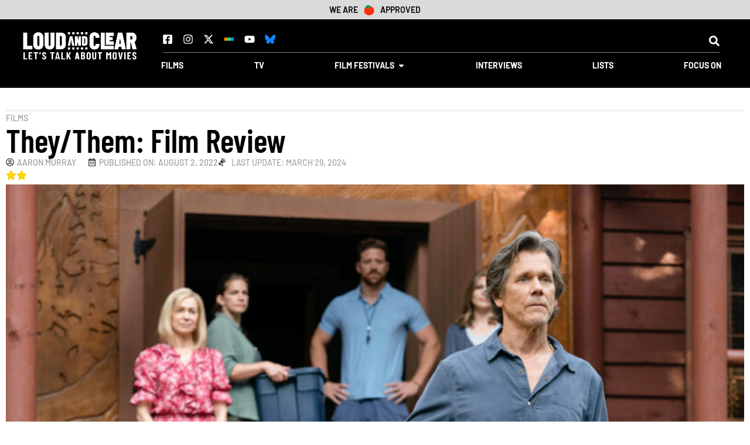

--- FILE ---
content_type: text/html; charset=utf-8
request_url: https://www.google.com/recaptcha/api2/aframe
body_size: 269
content:
<!DOCTYPE HTML><html><head><meta http-equiv="content-type" content="text/html; charset=UTF-8"></head><body><script nonce="ROJk8HLYMQSKCqF1yhSIMg">/** Anti-fraud and anti-abuse applications only. See google.com/recaptcha */ try{var clients={'sodar':'https://pagead2.googlesyndication.com/pagead/sodar?'};window.addEventListener("message",function(a){try{if(a.source===window.parent){var b=JSON.parse(a.data);var c=clients[b['id']];if(c){var d=document.createElement('img');d.src=c+b['params']+'&rc='+(localStorage.getItem("rc::a")?sessionStorage.getItem("rc::b"):"");window.document.body.appendChild(d);sessionStorage.setItem("rc::e",parseInt(sessionStorage.getItem("rc::e")||0)+1);localStorage.setItem("rc::h",'1768409545404');}}}catch(b){}});window.parent.postMessage("_grecaptcha_ready", "*");}catch(b){}</script></body></html>

--- FILE ---
content_type: application/javascript; charset=UTF-8
request_url: https://loudandclearreviews.com/cdn-cgi/challenge-platform/h/g/scripts/jsd/fc21b7e0d793/main.js?
body_size: 4594
content:
window._cf_chl_opt={oPNF3:'g'};~function(w6,l,i,E,g,O,R,z,x){w6=D,function(S,e,wv,w5,y,J){for(wv={S:369,e:428,y:348,J:420,F:381,T:403,N:448,n:438,k:382,s:354},w5=D,y=S();!![];)try{if(J=-parseInt(w5(wv.S))/1+parseInt(w5(wv.e))/2*(parseInt(w5(wv.y))/3)+-parseInt(w5(wv.J))/4+-parseInt(w5(wv.F))/5*(parseInt(w5(wv.T))/6)+parseInt(w5(wv.N))/7+-parseInt(w5(wv.n))/8*(-parseInt(w5(wv.k))/9)+parseInt(w5(wv.s))/10,J===e)break;else y.push(y.shift())}catch(F){y.push(y.shift())}}(h,452623),l=this||self,i=l[w6(452)],E=function(wT,wF,wI,wL,w7,e,y,J){return wT={S:376,e:450},wF={S:388,e:388,y:385,J:367,F:377,T:385,N:377,n:388},wI={S:412},wL={S:412,e:377,y:361,J:372,F:345,T:361,N:372,n:345,k:345,s:423,A:385,a:385,V:385,U:423,m:388,Z:385,K:388,Q:385,W:423,B:423,d:385,b:388,f:385,w0:367},w7=w6,e=String[w7(wT.S)],y={'h':function(F,wX){return wX={S:358,e:377},null==F?'':y.g(F,6,function(T,w8){return w8=D,w8(wX.S)[w8(wX.e)](T)})},'g':function(F,T,N,w9,s,A,V,U,Z,K,Q,W,B,w0,w1,w2,w3,w4){if(w9=w7,F==null)return'';for(A={},V={},U='',Z=2,K=3,Q=2,W=[],B=0,w0=0,w1=0;w1<F[w9(wL.S)];w1+=1)if(w2=F[w9(wL.e)](w1),Object[w9(wL.y)][w9(wL.J)][w9(wL.F)](A,w2)||(A[w2]=K++,V[w2]=!0),w3=U+w2,Object[w9(wL.T)][w9(wL.N)][w9(wL.n)](A,w3))U=w3;else{if(Object[w9(wL.T)][w9(wL.J)][w9(wL.k)](V,U)){if(256>U[w9(wL.s)](0)){for(s=0;s<Q;B<<=1,T-1==w0?(w0=0,W[w9(wL.A)](N(B)),B=0):w0++,s++);for(w4=U[w9(wL.s)](0),s=0;8>s;B=w4&1.93|B<<1,w0==T-1?(w0=0,W[w9(wL.a)](N(B)),B=0):w0++,w4>>=1,s++);}else{for(w4=1,s=0;s<Q;B=B<<1.53|w4,T-1==w0?(w0=0,W[w9(wL.V)](N(B)),B=0):w0++,w4=0,s++);for(w4=U[w9(wL.U)](0),s=0;16>s;B=B<<1.12|w4&1,T-1==w0?(w0=0,W[w9(wL.A)](N(B)),B=0):w0++,w4>>=1,s++);}Z--,Z==0&&(Z=Math[w9(wL.m)](2,Q),Q++),delete V[U]}else for(w4=A[U],s=0;s<Q;B=1&w4|B<<1.13,w0==T-1?(w0=0,W[w9(wL.Z)](N(B)),B=0):w0++,w4>>=1,s++);U=(Z--,0==Z&&(Z=Math[w9(wL.K)](2,Q),Q++),A[w3]=K++,String(w2))}if(U!==''){if(Object[w9(wL.y)][w9(wL.J)][w9(wL.n)](V,U)){if(256>U[w9(wL.U)](0)){for(s=0;s<Q;B<<=1,T-1==w0?(w0=0,W[w9(wL.Q)](N(B)),B=0):w0++,s++);for(w4=U[w9(wL.W)](0),s=0;8>s;B=1&w4|B<<1.33,w0==T-1?(w0=0,W[w9(wL.Z)](N(B)),B=0):w0++,w4>>=1,s++);}else{for(w4=1,s=0;s<Q;B=w4|B<<1,w0==T-1?(w0=0,W[w9(wL.Z)](N(B)),B=0):w0++,w4=0,s++);for(w4=U[w9(wL.B)](0),s=0;16>s;B=B<<1.01|1&w4,w0==T-1?(w0=0,W[w9(wL.d)](N(B)),B=0):w0++,w4>>=1,s++);}Z--,Z==0&&(Z=Math[w9(wL.b)](2,Q),Q++),delete V[U]}else for(w4=A[U],s=0;s<Q;B=1&w4|B<<1.49,w0==T-1?(w0=0,W[w9(wL.f)](N(B)),B=0):w0++,w4>>=1,s++);Z--,Z==0&&Q++}for(w4=2,s=0;s<Q;B=B<<1|1&w4,T-1==w0?(w0=0,W[w9(wL.a)](N(B)),B=0):w0++,w4>>=1,s++);for(;;)if(B<<=1,T-1==w0){W[w9(wL.a)](N(B));break}else w0++;return W[w9(wL.w0)]('')},'j':function(F,wc,ww){return wc={S:423},ww=w7,null==F?'':''==F?null:y.i(F[ww(wI.S)],32768,function(T,wh){return wh=ww,F[wh(wc.S)](T)})},'i':function(F,T,N,wD,s,A,V,U,Z,K,Q,W,B,w0,w1,w2,w4,w3){for(wD=w7,s=[],A=4,V=4,U=3,Z=[],W=N(0),B=T,w0=1,K=0;3>K;s[K]=K,K+=1);for(w1=0,w2=Math[wD(wF.S)](2,2),Q=1;Q!=w2;w3=B&W,B>>=1,0==B&&(B=T,W=N(w0++)),w1|=(0<w3?1:0)*Q,Q<<=1);switch(w1){case 0:for(w1=0,w2=Math[wD(wF.S)](2,8),Q=1;Q!=w2;w3=B&W,B>>=1,B==0&&(B=T,W=N(w0++)),w1|=(0<w3?1:0)*Q,Q<<=1);w4=e(w1);break;case 1:for(w1=0,w2=Math[wD(wF.e)](2,16),Q=1;Q!=w2;w3=W&B,B>>=1,B==0&&(B=T,W=N(w0++)),w1|=Q*(0<w3?1:0),Q<<=1);w4=e(w1);break;case 2:return''}for(K=s[3]=w4,Z[wD(wF.y)](w4);;){if(w0>F)return'';for(w1=0,w2=Math[wD(wF.S)](2,U),Q=1;w2!=Q;w3=B&W,B>>=1,B==0&&(B=T,W=N(w0++)),w1|=(0<w3?1:0)*Q,Q<<=1);switch(w4=w1){case 0:for(w1=0,w2=Math[wD(wF.e)](2,8),Q=1;w2!=Q;w3=B&W,B>>=1,B==0&&(B=T,W=N(w0++)),w1|=(0<w3?1:0)*Q,Q<<=1);s[V++]=e(w1),w4=V-1,A--;break;case 1:for(w1=0,w2=Math[wD(wF.S)](2,16),Q=1;Q!=w2;w3=W&B,B>>=1,0==B&&(B=T,W=N(w0++)),w1|=Q*(0<w3?1:0),Q<<=1);s[V++]=e(w1),w4=V-1,A--;break;case 2:return Z[wD(wF.J)]('')}if(0==A&&(A=Math[wD(wF.e)](2,U),U++),s[w4])w4=s[w4];else if(V===w4)w4=K+K[wD(wF.F)](0);else return null;Z[wD(wF.T)](w4),s[V++]=K+w4[wD(wF.N)](0),A--,K=w4,A==0&&(A=Math[wD(wF.n)](2,U),U++)}}},J={},J[w7(wT.e)]=y.h,J}(),g={},g[w6(434)]='o',g[w6(443)]='s',g[w6(366)]='u',g[w6(402)]='z',g[w6(421)]='n',g[w6(442)]='I',g[w6(404)]='b',O=g,l[w6(347)]=function(S,y,J,F,wa,wA,ws,wy,N,s,A,V,U,Z){if(wa={S:406,e:419,y:436,J:419,F:395,T:386,N:398,n:395,k:398,s:352,A:378,a:412,V:391,U:410},wA={S:360,e:412,y:432},ws={S:361,e:372,y:345,J:385},wy=w6,null===y||y===void 0)return F;for(N=M(y),S[wy(wa.S)][wy(wa.e)]&&(N=N[wy(wa.y)](S[wy(wa.S)][wy(wa.J)](y))),N=S[wy(wa.F)][wy(wa.T)]&&S[wy(wa.N)]?S[wy(wa.n)][wy(wa.T)](new S[(wy(wa.k))](N)):function(K,wJ,Q){for(wJ=wy,K[wJ(wA.S)](),Q=0;Q<K[wJ(wA.e)];K[Q+1]===K[Q]?K[wJ(wA.y)](Q+1,1):Q+=1);return K}(N),s='nAsAaAb'.split('A'),s=s[wy(wa.s)][wy(wa.A)](s),A=0;A<N[wy(wa.a)];V=N[A],U=j(S,y,V),s(U)?(Z=U==='s'&&!S[wy(wa.V)](y[V]),wy(wa.U)===J+V?T(J+V,U):Z||T(J+V,y[V])):T(J+V,U),A++);return F;function T(K,Q,wt){wt=D,Object[wt(ws.S)][wt(ws.e)][wt(ws.y)](F,Q)||(F[Q]=[]),F[Q][wt(ws.J)](K)}},R=w6(405)[w6(380)](';'),z=R[w6(352)][w6(378)](R),l[w6(444)]=function(S,y,wU,wl,J,F,T,N){for(wU={S:446,e:412,y:412,J:353,F:385,T:370},wl=w6,J=Object[wl(wU.S)](y),F=0;F<J[wl(wU.e)];F++)if(T=J[F],T==='f'&&(T='N'),S[T]){for(N=0;N<y[J[F]][wl(wU.y)];-1===S[T][wl(wU.J)](y[J[F]][N])&&(z(y[J[F]][N])||S[T][wl(wU.F)]('o.'+y[J[F]][N])),N++);}else S[T]=y[J[F]][wl(wU.T)](function(n){return'o.'+n})},x=X(),c();function c(h4,h3,h1,wG,S,e,y,J,F){if(h4={S:375,e:413,y:383,J:411,F:439,T:363,N:407,n:407},h3={S:383,e:411,y:407},h1={S:408},wG=w6,S=l[wG(h4.S)],!S)return;if(!C())return;(e=![],y=S[wG(h4.e)]===!![],J=function(wY,T){if(wY=wG,!e){if(e=!![],!C())return;T=o(),v(T.r,function(N){I(S,N)}),T.e&&L(wY(h1.S),T.e)}},i[wG(h4.y)]!==wG(h4.J))?J():l[wG(h4.F)]?i[wG(h4.F)](wG(h4.T),J):(F=i[wG(h4.N)]||function(){},i[wG(h4.n)]=function(wu){wu=wG,F(),i[wu(h3.S)]!==wu(h3.e)&&(i[wu(h3.y)]=F,J())})}function o(wm,wi,J,F,T,N,n){wi=(wm={S:462,e:453,y:351,J:346,F:356,T:349,N:449,n:389,k:431,s:359,A:425,a:384},w6);try{return J=i[wi(wm.S)](wi(wm.e)),J[wi(wm.y)]=wi(wm.J),J[wi(wm.F)]='-1',i[wi(wm.T)][wi(wm.N)](J),F=J[wi(wm.n)],T={},T=Ntxi4(F,F,'',T),T=Ntxi4(F,F[wi(wm.k)]||F[wi(wm.s)],'n.',T),T=Ntxi4(F,J[wi(wm.A)],'d.',T),i[wi(wm.T)][wi(wm.a)](J),N={},N.r=T,N.e=null,N}catch(k){return n={},n.r={},n.e=k,n}}function h(h6){return h6='number,xhr-error,charCodeAt,ontimeout,contentDocument,detail,floor,14dJUGHy,UHTeq3,jCNy9,clientInformation,splice,POST,object,now,concat,riYFq1,8iJXolO,addEventListener,success,isArray,bigint,string,oxFY5,HnhLR9,keys,XMLHttpRequest,5591936THDYSk,appendChild,zeSDgsAtQZ,log,document,iframe,timeout,sid,KljLg4,random,stringify,status,parent,/invisible/jsd,createElement,/b/ov1/0.019741385439184387:1768408206:jQ0t6O_vFIG3W-i6O6YHi_0ClBmWb9RRDlJ0eAwXTew/,open,send,call,display: none,Ntxi4,22503YsbmGU,body,_cf_chl_opt,style,includes,indexOf,6906070oMKtzQ,[native code],tabIndex,catch,xmaDjnEoH7ZuyAQX+NsGghR8klTt$9WYF1q-Oe6z0KM35piLIfbvVdJ42CcBwSPUr,navigator,sort,prototype,href,DOMContentLoaded,error,source,undefined,join,http-code:,686303lvZVEj,map,onload,hasOwnProperty,/jsd/oneshot/fc21b7e0d793/0.019741385439184387:1768408206:jQ0t6O_vFIG3W-i6O6YHi_0ClBmWb9RRDlJ0eAwXTew/,Function,__CF$cv$params,fromCharCode,charAt,bind,chctx,split,1705idIxBH,7130493NSSPmr,readyState,removeChild,push,from,randomUUID,pow,contentWindow,/cdn-cgi/challenge-platform/h/,isNaN,syUs3,event,oPNF3,Array,onerror,getPrototypeOf,Set,jsd,ntYsJ1,errorInfoObject,symbol,7386SrkJVG,boolean,_cf_chl_opt;NaZoI3;Bshk0;IzgW1;qzjKa3;GBApq0;giyU9;KutOj0;QgiX4;Khftj4;Lfpaq4;zBhRN3;JSmY9;Ntxi4;oxFY5;TDAZ2;ldLC0,Object,onreadystatechange,error on cf_chl_props,cloudflare-invisible,d.cookie,loading,length,api,GsWUx0,postMessage,location,toString,function,getOwnPropertyNames,3102168eBREYT'.split(','),h=function(){return h6},h()}function j(S,e,y,wr,wP,J,F){wP=(wr={S:434,e:418,y:357,J:395,F:441,T:395},w6);try{J=e[y]}catch(T){return'i'}if(J==null)return J===void 0?'u':'x';if(wP(wr.S)==typeof J)try{if(wP(wr.e)==typeof J[wP(wr.y)])return J[wP(wr.y)](function(){}),'p'}catch(N){}return S[wP(wr.J)][wP(wr.F)](J)?'a':J===S[wP(wr.T)]?'C':J===!0?'T':!1===J?'F':(F=typeof J,wP(wr.e)==F?H(S,J)?'N':'f':O[F]||'?')}function X(wb,wz){return wb={S:387},wz=w6,crypto&&crypto[wz(wb.S)]?crypto[wz(wb.S)]():''}function C(wQ,wO,S,e,y){return wQ={S:427,e:435},wO=w6,S=3600,e=Y(),y=Math[wO(wQ.S)](Date[wO(wQ.e)]()/1e3),y-e>S?![]:!![]}function L(F,T,wq,wo,N,n,k,s,A,a,V,U){if(wq={S:430,e:414,y:375,J:390,F:350,T:394,N:342,n:461,k:447,s:343,A:433,a:454,V:424,U:456,m:456,Z:392,K:392,Q:445,W:350,B:445,d:429,b:437,f:400,w0:401,w1:379,w2:365,w3:399,w4:344,h0:450},wo=w6,!G(0))return![];n=(N={},N[wo(wq.S)]=F,N[wo(wq.e)]=T,N);try{k=l[wo(wq.y)],s=wo(wq.J)+l[wo(wq.F)][wo(wq.T)]+wo(wq.N)+k.r+wo(wq.n),A=new l[(wo(wq.k))](),A[wo(wq.s)](wo(wq.A),s),A[wo(wq.a)]=2500,A[wo(wq.V)]=function(){},a={},a[wo(wq.U)]=l[wo(wq.F)][wo(wq.m)],a[wo(wq.Z)]=l[wo(wq.F)][wo(wq.K)],a[wo(wq.Q)]=l[wo(wq.W)][wo(wq.B)],a[wo(wq.d)]=l[wo(wq.W)][wo(wq.b)],a[wo(wq.f)]=x,V=a,U={},U[wo(wq.w0)]=n,U[wo(wq.w1)]=V,U[wo(wq.w2)]=wo(wq.w3),A[wo(wq.w4)](E[wo(wq.h0)](U))}catch(m){}}function M(S,wk,we,e){for(wk={S:436,e:446,y:397},we=w6,e=[];null!==S;e=e[we(wk.S)](Object[we(wk.e)](S)),S=Object[we(wk.y)](S));return e}function D(w,S,P,e){return w=w-342,P=h(),e=P[w],e}function Y(wK,wg,S){return wK={S:375,e:427},wg=w6,S=l[wg(wK.S)],Math[wg(wK.e)](+atob(S.t))}function H(S,e,wN,wS){return wN={S:374,e:374,y:361,J:417,F:345,T:353,N:355},wS=w6,e instanceof S[wS(wN.S)]&&0<S[wS(wN.e)][wS(wN.y)][wS(wN.J)][wS(wN.F)](e)[wS(wN.T)](wS(wN.N))}function v(S,e,wp,wd,wB,wW,wH,y,J,F){wp={S:375,e:451,y:350,J:447,F:343,T:433,N:390,n:394,k:373,s:413,A:454,a:424,V:371,U:396,m:416,Z:416,K:362,Q:413,W:344,B:450,d:458},wd={S:422},wB={S:459,e:440,y:368},wW={S:454},wH=w6,y=l[wH(wp.S)],console[wH(wp.e)](l[wH(wp.y)]),J=new l[(wH(wp.J))](),J[wH(wp.F)](wH(wp.T),wH(wp.N)+l[wH(wp.y)][wH(wp.n)]+wH(wp.k)+y.r),y[wH(wp.s)]&&(J[wH(wp.A)]=5e3,J[wH(wp.a)]=function(wj){wj=wH,e(wj(wW.S))}),J[wH(wp.V)]=function(wM){wM=wH,J[wM(wB.S)]>=200&&J[wM(wB.S)]<300?e(wM(wB.e)):e(wM(wB.y)+J[wM(wB.S)])},J[wH(wp.U)]=function(wR){wR=wH,e(wR(wd.S))},F={'t':Y(),'lhr':i[wH(wp.m)]&&i[wH(wp.Z)][wH(wp.K)]?i[wH(wp.Z)][wH(wp.K)]:'','api':y[wH(wp.Q)]?!![]:![],'payload':S},J[wH(wp.W)](E[wH(wp.B)](JSON[wH(wp.d)](F)))}function I(y,J,h5,wC,F,T){if(h5={S:413,e:440,y:365,J:409,F:455,T:393,N:440,n:460,k:415,s:409,A:455,a:364,V:426},wC=w6,!y[wC(h5.S)])return;J===wC(h5.e)?(F={},F[wC(h5.y)]=wC(h5.J),F[wC(h5.F)]=y.r,F[wC(h5.T)]=wC(h5.N),l[wC(h5.n)][wC(h5.k)](F,'*')):(T={},T[wC(h5.y)]=wC(h5.s),T[wC(h5.A)]=y.r,T[wC(h5.T)]=wC(h5.a),T[wC(h5.V)]=J,l[wC(h5.n)][wC(h5.k)](T,'*'))}function G(S,wZ,wE){return wZ={S:457},wE=w6,Math[wE(wZ.S)]()<S}}()